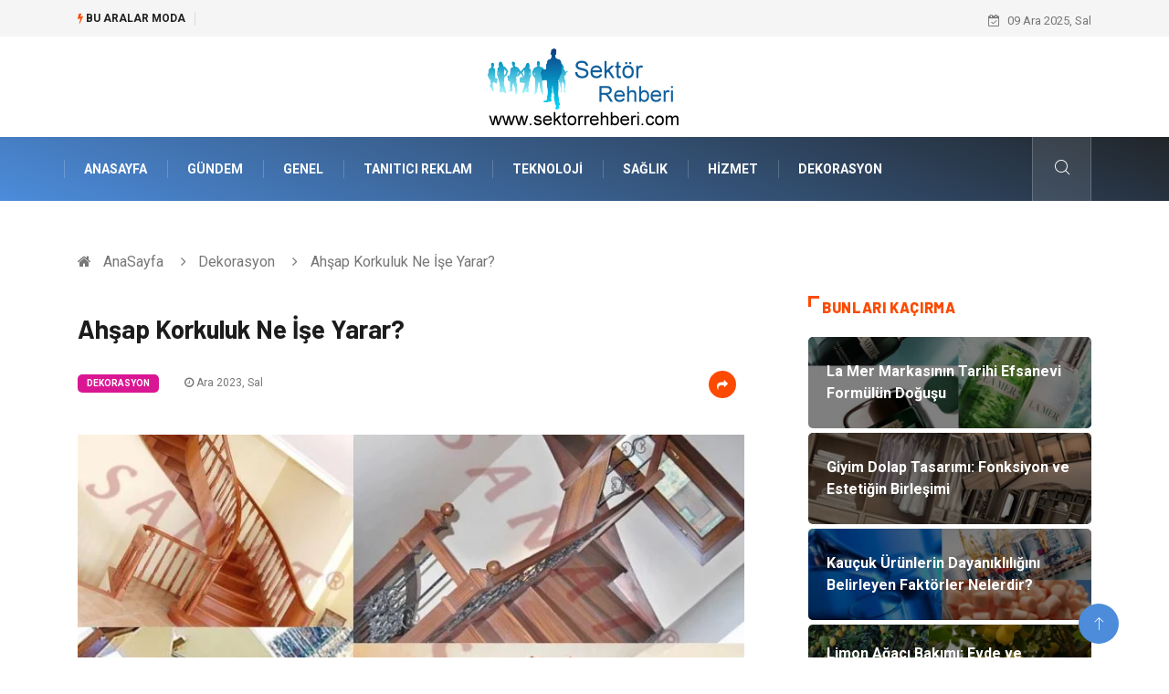

--- FILE ---
content_type: text/html; charset=UTF-8
request_url: https://www.sektorrehberi.com/dekorasyon/ahsap-korkuluk-ne-ise-yarar
body_size: 6369
content:
<!DOCTYPE html><html lang="tr"><head><meta charset="utf-8"/> <title>Ahşap Korkuluk Ne İşe Yarar?: Sektor Rehberi</title> <meta name="description" content="Ahşap Korkuluk En Güvenilir Nereden Alınır?Ahşap korkuluklar, merdivenlerde, balkonlarda, teraslarda ve diğer yüksek yerlerde kullanılan güvenlik önlemleridir"/><meta http-equiv="X-UA-Compatible" content="IE=edge"/><meta name="viewport" content="width=device-width, initial-scale=1, shrink-to-fit=no"/><meta name="author" content="www.sektorrehberi.com"/><meta name="publisher" content="www.sektorrehberi.com"/><link rel="preload" as="image" href="https://www.sektorrehberi.com/asset/img/logo.png"/><link rel="dns-prefetch" href="//fonts.googleapis.com">  <link rel="canonical" href="https://www.sektorrehberi.com/dekorasyon/ahsap-korkuluk-ne-ise-yarar"/> <link rel="shortcut icon" type="image/png" href="https://www.sektorrehberi.com/asset/img/logo.png"/> <link rel="preload" as="font" href="/asset/fonts/iconfont.ttf?6bbhls" type="font/woff2" crossorigin="anonymous"/> <link rel="preload" as="font" href="/asset/fonts/fontawesome-webfont.woff2?v=4.6.3" type="font/woff2" crossorigin="anonymous"/> <style> :root { --my-webkit-linear-gradient: -webkit-linear-gradient(70deg, #4c8cdb 0%,#212529 100%); --my-o-linear-gradient: -o-linear-gradient(70deg, #4c8cdb 0%,#212529 100%); --my-linear-gradient: linear-gradient(20deg,#4c8cdb 0%,#212529); } </style> <link rel="stylesheet" href="https://www.sektorrehberi.com/asset/css/bootstrap.min.css"/> <link rel="stylesheet" href="https://www.sektorrehberi.com/asset/css/iconfonts.min.css"/> <link rel="stylesheet" href="https://www.sektorrehberi.com/asset/css/font-awesome.min.css"/> <link rel="stylesheet" href="https://www.sektorrehberi.com/asset/css/owl.carousel.min.css"/> <link rel="stylesheet" href="https://www.sektorrehberi.com/asset/css/owl.theme.default.min.css"/> <link rel="stylesheet" href="https://www.sektorrehberi.com/asset/css/magnific-popup.min.css"/> <link rel="stylesheet" href="https://www.sektorrehberi.com/asset/css/animate.min.css"> <link rel="stylesheet" href="https://www.sektorrehberi.com/asset/css/style.min.css"/> <link rel="stylesheet" href="https://www.sektorrehberi.com/asset/css/responsive.min.css"/> <link rel="stylesheet" href="https://www.sektorrehberi.com/asset/css/colorbox.min.css"/>  </head><body> <div class="trending-bar trending-light d-md-block"> <div class="container"> <div class="row justify-content-between"> <div class="col-md-9 text-center text-md-left"> <p class="trending-title"><i class="tsicon fa fa-bolt"></i> Bu aralar Moda</p> <div id="trending-slide" class="owl-carousel owl-theme trending-slide"> <div class="item"> <div class="post-content"> <span class="post-title title-small"> <a href="https://www.sektorrehberi.com/guzellik-bakim/la-mer-markasinin-tarihi-efsanevi-formulun-dogusu">La Mer Markasının Tarihi Efsanevi Formülün Doğuşu</a> </span> </div> </div> <div class="item"> <div class="post-content"> <span class="post-title title-small"> <a href="https://www.sektorrehberi.com/mobilya/giyim-dolap-tasarimi-fonksiyon-ve-estetigin-birlesimi">Giyim Dolap Tasarımı: Fonksiyon ve Estetiğin Birleşimi</a> </span> </div> </div> <div class="item"> <div class="post-content"> <span class="post-title title-small"> <a href="https://www.sektorrehberi.com/genel/kaucuk-urunlerin-dayanikliligini-belirleyen-faktorler-nelerdir">Kauçuk Ürünlerin Dayanıklılığını Belirleyen Faktörler Nelerdir?</a> </span> </div> </div> <div class="item"> <div class="post-content"> <span class="post-title title-small"> <a href="https://www.sektorrehberi.com/genel/limon-agaci-bakimi-evde-ve-bahcede-saglikli-gelisimin-temelleri">Limon Ağacı Bakımı: Evde ve Bahçede Sağlıklı Gelişimin Temelleri</a> </span> </div> </div> <div class="item"> <div class="post-content"> <span class="post-title title-small"> <a href="https://www.sektorrehberi.com/genel/sisli-cilingir-hizmeti-avantajlari">Şişli Çilingir Hizmeti Avantajları</a> </span> </div> </div> </div> </div> <div class="col-md-3 text-md-right text-center"> <div class="ts-date"> <i class="fa fa-calendar-check-o"></i> 09 Ara 2025, Sal </div> </div> </div> </div> </div><header id="header" class="header"> <div class="container"> <div class="row align-items-center justify-content-between"> <div class="col-md-12 col-sm-12"> <div class="logo text-center"> <a href="https://www.sektorrehberi.com/" title="Sektor Rehberi Blog"> <img loading="lazy" width="240" height="83" src="https://www.sektorrehberi.com/asset/img/logo.png" alt="SektorRehberi.com Logo"> </a> </div> </div> </div> </div></header><div class="main-nav clearfix"> <div class="container"> <div class="row justify-content-between"> <nav class="navbar navbar-expand-lg col-lg-11"> <div class="site-nav-inner float-left"> <button class="navbar-toggler" type="button" data-toggle="collapse" data-target="#navbarSupportedContent" aria-controls="navbarSupportedContent" aria-expanded="true" aria-label="Toggle navigation"> <span class="fa fa-bars"></span> </button> <div id="navbarSupportedContent" class="collapse navbar-collapse navbar-responsive-collapse"> <ul class="nav navbar-nav"> <li> <a href="https://www.sektorrehberi.com/">AnaSayfa</a> </li> <li><a href="https://www.sektorrehberi.com/gundem">Gündem</a></li> <li><a href="https://www.sektorrehberi.com/genel">Genel</a></li> <li><a href="https://www.sektorrehberi.com/tanitici-reklam">Tanıtıcı Reklam</a></li> <li><a href="https://www.sektorrehberi.com/teknoloji">Teknoloji</a></li> <li><a href="https://www.sektorrehberi.com/saglik">Sağlık</a></li> <li><a href="https://www.sektorrehberi.com/hizmet">Hizmet</a></li> <li><a href="https://www.sektorrehberi.com/dekorasyon">Dekorasyon</a></li> </ul> </div> </div> </nav> <div class="col-lg-1 text-right nav-social-wrap"> <div class="nav-search"> <a href="#search-popup" class="xs-modal-popup"> <i class="icon icon-search1"></i> </a> </div> <div class="zoom-anim-dialog mfp-hide modal-searchPanel ts-search-form" id="search-popup"> <div class="modal-dialog modal-lg"> <div class="modal-content"> <div class="xs-search-panel"> <form class="ts-search-group" action="https://www.sektorrehberi.com/search" method="get"> <div class="input-group"> <input type="search" class="form-control" name="q" required="" placeholder="Bir kelime veya cümle yazın" value="" oninvalid="this.setCustomValidity('Bir kelime veya cümle yazmalısınız')" oninput="this.setCustomValidity('')" /> <button class="input-group-btn search-button"> <i class="icon icon-search1"></i> </button> <button type="submit" class="btn btn-default btn-block btn-warning-fill-sqr"><i class="fa fa-search"></i> ARA</button> </div> </form> </div> </div> </div> </div> </div> </div> </div></div> <div class="gap-30 d-none d-block"></div> <div class="breadcrumb-section"> <div class="container"> <div class="row"> <div class="col-12"> <ol class="breadcrumb"> <li> <i class="fa fa-home"></i> <a href="https://www.sektorrehberi.com/">AnaSayfa</a> </li> <li> <i class="fa fa-angle-right"></i> <a href="https://www.sektorrehberi.com/dekorasyon">Dekorasyon</a> </li> <li><i class="fa fa-angle-right"></i> Ahşap Korkuluk Ne İşe Yarar?</li> </ol> </div> </div> </div> </div> <section class="main-content pt-0"> <div class="container"> <div class="row ts-gutter-30"> <div class="col-lg-8"> <div class="single-post"> <div class="post-header-area"> <h1 class="post-title title-lg">Ahşap Korkuluk Ne İşe Yarar?</h1> <ul class="post-meta"> <li> <a href="https://www.sektorrehberi.com/dekorasyon" class="post-cat fashion">Dekorasyon</a> </li> <li><i class="fa fa-clock-o"></i> Ara 2023, Sal</li> <li class="social-share"> <i class="shareicon fa fa-share"></i> <ul class="social-list"> <li><a data-social="facebook" class="facebook" target="_blank" href="https://www.facebook.com/sharer/sharer.php?u=https://www.sektorrehberi.com/dekorasyon/ahsap-korkuluk-ne-ise-yarar" title="Facebook'ta Paylaş"><i class="fa fa-facebook"></i></a></li> <li><a data-social="twitter" class="twitter" href="https://twitter.com/home?status=https://www.sektorrehberi.com/dekorasyon/ahsap-korkuluk-ne-ise-yarar" title="X'de Paylaş"><i class="fa ">X</i></a></li> <li><a data-social="linkedin" class="linkedin" href="https://www.linkedin.com/cws/share?url=https://www.sektorrehberi.com/dekorasyon/ahsap-korkuluk-ne-ise-yarar" title="Linkedin'de Paylaş "><i class="fa fa-linkedin"></i></a></li> <li><a data-social="pinterest" class="pinterest" href="https://pinterest.com/pin/create/link/?url=https://www.sektorrehberi.com/dekorasyon/ahsap-korkuluk-ne-ise-yarar" title="Pinterest'te Paylaş"><i class="fa fa-pinterest-p"></i></a></li> </ul> </li> </ul> </div> <div class="post-content-area"> <div class="post-media mb-20"> <a href="https://www.sektorrehberi.com/asset/image/article/sanat001.webp"" class="gallery-popup cboxElement"> <img loading="lazy" width="800" height="480" class="img-fluid" src="https://www.sektorrehberi.com/asset/image/article/sanat001.webp" alt="Ahşap Korkuluk Ne İşe Yarar?"> </a> </div> <h2>Ahşap Korkuluk En Güvenilir Nereden Alınır?</h2><p>Ahşap korkuluklar, merdivenlerde, balkonlarda, teraslarda ve diğer yüksek yerlerde kullanılan güvenlik önlemleridir. Bu korkuluklar, insanların düşmelerini önlemek, çocukların güvenliğini sağlamak ve genel olarak yüksek yerlerde dolaşırken kişilerin güvenliğini artırmak için kullanılır. Ahşap korkuluklar yapıya estetik bir dokunuş katar ve mimari tasarıma uyum sağlayarak mekanın görünümünü zenginleştirir. Ahşap korkuluklar, estetik tasarımlarıyla güvenlik sağlamanın yanı sıra mekanlara doğal bir güzellik katma potansiyeli olan önemli bir yapı elemanıdır. Korkuluk satın alırken güvenilir bir kaynaktan alışveriş yapmak önemlidir. Korkulukları üreten ve satan yerler arasında ahşap malzemenin kalitesi, işçiliğin detayları ve müşteri memnuniyeti gibi faktörler göz önünde bulundurulmalıdır. Güvenilir ahşap korkuluk tedarikçileri genellikle uzmanlık alanlarında bilgi sahibi, tecrübeli ve müşteri memnuniyetine önem veren işletmelerdir. İnternet üzerindeki kullanıcı yorumları, referanslar ve işletmenin geçmişi gibi faktörleri araştırmak, en güvenilir ahşap korkuluk kaynağını bulmanıza yardımcı olabilir.</p><h3>Ahşap Korkuluk Tasarımında Nelere Dikkat Edilmelidir?</h3><p>Ahşap korkuluk tasarımında dikkat edilmesi gereken birkaç önemli faktör bulunmaktadır. Korkulukların kullanılacağı mekanın mimari tarzına uygun bir tasarım seçmek önemlidir. Geleneksel bir evde modern bir tasarım kullanmak veya tam tersi, modern bir mekanda klasik bir tasarım tercih etmek, estetik bir bütünlük sağlamada zorluk yaratabilir. Ahşap türü seçimi de tasarımda önemlidir; meşe, ceviz, akçaağaç gibi farklı türler, farklı renk tonları ve dokular sunar. Ahşap korkulukların dayanıklılığı için malzemenin kalitesi ve işçiliğin detayları göz önünde bulundurulmalıdır. Ahşap korkulukların montajı sırasında yerel güvenlik standartlarına uyulmalı ve sağlam bir bağlantı sağlanmalıdır. Korkulukların düzenli bakımı, uzun ömürlülüklerini artırabilir, bu nedenle tasarım seçiminde bakım kolaylığı da dikkate alınmalıdır. Ahşap korkuluk modellerine bakmak için <a href="https://sanatmerdiven.com/ahsap-kupeste/" target="_blank">https://sanatmerdiven.com/ahsap-kupeste/</a> web adresini ziyaret edebilirsiniz.</p><p><br></p> </div> <div class="post-footer"> <div class="gap-30"></div> <div class="related-post"> <h2 class="block-title"> <span class="title-angle-shap"> Neler Var</span> </h2> <div class="row"> <div class="col-md-4"> <div class="post-block-style"> <div class="post-thumb"> <a href="https://www.sektorrehberi.com/maden-ve-metal/hurda-fiyatlari-duserken-satis-yapmak-mantikli-mi"> <img loading="lazy" width="255" height="153" class="img-fluid" src="https://www.sektorrehberi.com/asset/image/article/thumb/255/255x-hurdafiyatları-4-lu-2.webp" alt="Hurda Fiyatları Düşerken Satış Yapmak Mantıklı Mı?"> </a> <div class="grid-cat"> <a class="post-cat tech" href="https://www.sektorrehberi.com/maden-ve-metal">Maden ve Metal</a> </div> </div> <div class="post-content"> <h3 class="post-title"> <a href="https://www.sektorrehberi.com/maden-ve-metal/hurda-fiyatlari-duserken-satis-yapmak-mantikli-mi">Hurda Fiyatları Düşerken Satış Yapmak Mantıklı Mı?</a> </h3> <div class="post-meta mb-7 p-0"> <span class="post-date"><i class="fa fa-clock-o"></i> 13 Kas 2025, Per</span> </div> </div> </div> </div> <div class="col-md-4"> <div class="post-block-style"> <div class="post-thumb"> <a href="https://www.sektorrehberi.com/teknoloji/starlink-maritime-nedir"> <img loading="lazy" width="255" height="153" class="img-fluid" src="https://www.sektorrehberi.com/asset/image/article/thumb/255/255x-encore-40.webp" alt="Starlink Maritime Nedir?"> </a> <div class="grid-cat"> <a class="post-cat tech" href="https://www.sektorrehberi.com/teknoloji">Teknoloji</a> </div> </div> <div class="post-content"> <h3 class="post-title"> <a href="https://www.sektorrehberi.com/teknoloji/starlink-maritime-nedir">Starlink Maritime Nedir?</a> </h3> <div class="post-meta mb-7 p-0"> <span class="post-date"><i class="fa fa-clock-o"></i> 28 Eki 2025, Sal</span> </div> </div> </div> </div> <div class="col-md-4"> <div class="post-block-style"> <div class="post-thumb"> <a href="https://www.sektorrehberi.com/mobilya/yemek-odasi-tasariminda-siklik-ve-fonksiyonellik"> <img loading="lazy" width="255" height="153" class="img-fluid" src="https://www.sektorrehberi.com/asset/image/article/thumb/255/255x-yemekodası-4-lu-1.webp" alt="Yemek Odası Tasarımında Şıklık ve Fonksiyonellik"> </a> <div class="grid-cat"> <a class="post-cat tech" href="https://www.sektorrehberi.com/mobilya">Mobilya</a> </div> </div> <div class="post-content"> <h3 class="post-title"> <a href="https://www.sektorrehberi.com/mobilya/yemek-odasi-tasariminda-siklik-ve-fonksiyonellik">Yemek Odası Tasarımında Şıklık ve Fonksiyonellik</a> </h3> <div class="post-meta mb-7 p-0"> <span class="post-date"><i class="fa fa-clock-o"></i> 23 Eki 2025, Per</span> </div> </div> </div> </div> </div> </div> <div class="gap-30"></div> <div class="gap-50 d-none d-md-block"></div> </div> </div> </div> <div class="col-lg-4"> <div class="sidebar"> <div class="sidebar-widget"> <h2 class="block-title"> <span class="title-angle-shap"> Bunları Kaçırma</span> </h2> <div class="ts-category"> <ul class="ts-category-list"> <li> <a href="https://www.sektorrehberi.com/guzellik-bakim/la-mer-markasinin-tarihi-efsanevi-formulun-dogusu" style="background-image: url(https://www.sektorrehberi.com/asset/image/article/thumb/350/350x-la-mer-001.webp)"> <span style="white-space: inherit;"> La Mer Markasının Tarihi Efsanevi Formülün Doğuşu</span> </a> </li> <li> <a href="https://www.sektorrehberi.com/mobilya/giyim-dolap-tasarimi-fonksiyon-ve-estetigin-birlesimi" style="background-image: url(https://www.sektorrehberi.com/asset/image/article/thumb/350/350x-giyimdolap-4-lu-1.webp)"> <span style="white-space: inherit;"> Giyim Dolap Tasarımı: Fonksiyon ve Estetiğin Birleşimi</span> </a> </li> <li> <a href="https://www.sektorrehberi.com/genel/kaucuk-urunlerin-dayanikliligini-belirleyen-faktorler-nelerdir" style="background-image: url(https://www.sektorrehberi.com/asset/image/article/thumb/350/350x-quadrokimya777yenii.webp)"> <span style="white-space: inherit;"> Kauçuk Ürünlerin Dayanıklılığını Belirleyen Faktörler Nelerdir?</span> </a> </li> <li> <a href="https://www.sektorrehberi.com/genel/limon-agaci-bakimi-evde-ve-bahcede-saglikli-gelisimin-temelleri" style="background-image: url(https://www.sektorrehberi.com/asset/image/article/thumb/350/350x-Limonağacı-4-lu-1.webp)"> <span style="white-space: inherit;"> Limon Ağacı Bakımı: Evde ve Bahçede Sağlıklı Gelişimin Temelleri</span> </a> </li> <li> <a href="https://www.sektorrehberi.com/genel/sisli-cilingir-hizmeti-avantajlari" style="background-image: url(https://www.sektorrehberi.com/asset/image/article/thumb/350/350x-cilingirkapıda22222.webp)"> <span style="white-space: inherit;"> Şişli Çilingir Hizmeti Avantajları</span> </a> </li> </ul> </div> </div> <div class="sidebar-widget social-widget"> <h2 class="block-title"> <span class="title-angle-shap"> Kategoriler</span> </h2> <ul class="ts-social-list" style="overflow-y: scroll;height: 15vw;"> <li><a href="https://www.sektorrehberi.com/gundem">Gündem </a></li> <li><a href="https://www.sektorrehberi.com/genel">Genel </a></li> <li><a href="https://www.sektorrehberi.com/tanitici-reklam">Tanıtıcı Reklam </a></li> <li><a href="https://www.sektorrehberi.com/teknoloji">Teknoloji </a></li> <li><a href="https://www.sektorrehberi.com/saglik">Sağlık </a></li> <li><a href="https://www.sektorrehberi.com/hizmet">Hizmet </a></li> <li><a href="https://www.sektorrehberi.com/dekorasyon">Dekorasyon </a></li> <li><a href="https://www.sektorrehberi.com/elektrik-elektronik">Elektrik Elektronik </a></li> <li><a href="https://www.sektorrehberi.com/alisveris">Alışveriş </a></li> <li><a href="https://www.sektorrehberi.com/ulasim-ve-tasimacilik">Ulaşım ve Taşımacılık </a></li> <li><a href="https://www.sektorrehberi.com/yapi-insaat">Yapı İnşaat </a></li> <li><a href="https://www.sektorrehberi.com/gida">Gıda </a></li> <li><a href="https://www.sektorrehberi.com/hukuk">Hukuk </a></li> <li><a href="https://www.sektorrehberi.com/egitim-kurumlari">Eğitim Kurumları </a></li> <li><a href="https://www.sektorrehberi.com/bilgisayar-ve-yazilim">Bilgisayar ve Yazılım </a></li> <li><a href="https://www.sektorrehberi.com/giyim">Giyim </a></li> <li><a href="https://www.sektorrehberi.com/emlak">Emlak </a></li> <li><a href="https://www.sektorrehberi.com/egitim-kariyer">Eğitim & Kariyer </a></li> <li><a href="https://www.sektorrehberi.com/guzellik-bakim">Güzellik & Bakım </a></li> <li><a href="https://www.sektorrehberi.com/organizasyon">Organizasyon </a></li> <li><a href="https://www.sektorrehberi.com/otomotiv">Otomotiv </a></li> <li><a href="https://www.sektorrehberi.com/turizm">Turizm </a></li> <li><a href="https://www.sektorrehberi.com/makine">Makine </a></li> <li><a href="https://www.sektorrehberi.com/bahce-ev">Bahçe Ev </a></li> <li><a href="https://www.sektorrehberi.com/tekstil">Tekstil </a></li> <li><a href="https://www.sektorrehberi.com/tatil">Tatil </a></li> <li><a href="https://www.sektorrehberi.com/hediyelik-esya">Hediyelik Eşya </a></li> <li><a href="https://www.sektorrehberi.com/bilisim">Bilişim </a></li> <li><a href="https://www.sektorrehberi.com/mobilya">Mobilya </a></li> <li><a href="https://www.sektorrehberi.com/nakliyat">Nakliyat </a></li> <li><a href="https://www.sektorrehberi.com/telekomunikasyon">Telekomünikasyon </a></li> <li><a href="https://www.sektorrehberi.com/maden-ve-metal">Maden ve Metal </a></li> <li><a href="https://www.sektorrehberi.com/eglence">Eğlence </a></li> <li><a href="https://www.sektorrehberi.com/internet">İnternet </a></li> <li><a href="https://www.sektorrehberi.com/plastik">Plastik </a></li> <li><a href="https://www.sektorrehberi.com/endustriyel-urunler">Endüstriyel Ürünler </a></li> <li><a href="https://www.sektorrehberi.com/bebek-giyim">Bebek Giyim </a></li> <li><a href="https://www.sektorrehberi.com/ambalaj">Ambalaj </a></li> <li><a href="https://www.sektorrehberi.com/finans-ekonomi">Finans Ekonomi </a></li> <li><a href="https://www.sektorrehberi.com/aksesuar">Aksesuar </a></li> <li><a href="https://www.sektorrehberi.com/basin-yayin">Basın Yayın </a></li> <li><a href="https://www.sektorrehberi.com/markalar">Markalar </a></li> <li><a href="https://www.sektorrehberi.com/pazarlama">Pazarlama </a></li> <li><a href="https://www.sektorrehberi.com/genclik">Gençlik </a></li> <li><a href="https://www.sektorrehberi.com/kiralama-servisleri">Kiralama Servisleri </a></li> <li><a href="https://www.sektorrehberi.com/dernekler-ve-birlikler">Dernekler ve Birlikler </a></li> <li><a href="https://www.sektorrehberi.com/kultur">Kültür </a></li> </ul> </div> <div class="sidebar-widget social-widget"> <h2 class="block-title"> <span class="title-angle-shap"> Paylaş</span> </h2> <div class="sidebar-social"> <ul class="ts-social-list"> <li class="ts-facebook"> <a rel="nofollow external noreferrer" target="_blank" href="https://www.facebook.com/sharer/sharer.php?u=https://www.sektorrehberi.com/dekorasyon/ahsap-korkuluk-ne-ise-yarar" > <i class="tsicon fa fa-facebook"></i> <div class="count"> <b>Facebook</b> </div> </a> </li> <li class="ts-twitter"> <a rel="nofollow external noreferrer" target="_blank" href="https://twitter.com/home?status=https://www.sektorrehberi.com/dekorasyon/ahsap-korkuluk-ne-ise-yarar" > <i class="tsicon fa ">X</i> <div class="count"> <b>X / Twitter</b> </div> </a> </li> <li class="ts-youtube"> <a rel="nofollow external noreferrer" target="_blank" href="https://pinterest.com/pin/create/link/?url=https://www.sektorrehberi.com/dekorasyon/ahsap-korkuluk-ne-ise-yarar" > <i class="tsicon fa fa-pinterest"></i> <div class="count"> <b>Pinterest</b> </div> </a> </li> <li class="ts-linkedin"> <a rel="nofollow external noreferrer" target="_blank" href="https://www.linkedin.com/cws/share?url=https://www.sektorrehberi.com/dekorasyon/ahsap-korkuluk-ne-ise-yarar" > <i class="tsicon fa fa-linkedin"></i> <div class="count"> <b>Linkedin</b> </div> </a> </li> </ul> </div></div> <div class="sidebar-widget featured-tab post-tab mb-20"> <h2 class="block-title"> <span class="title-angle-shap"> Popüler</span> </h2> <div class="row"> <div class="col-12"> <div class="tab-content"> <div class="tab-pane active animated fadeInRight" id="post_tab_b"> <div class="list-post-block"> <ul class="list-post"> <li> <div class="post-block-style media"> <div class="post-thumb"> <a href="https://www.sektorrehberi.com/guzellik-bakim/kirpik-lifting-dogal-gorunumlu-ve-bakimli-kirpikler"> <img loading="lazy" width="85" height="85" class="img-fluid" src="https://www.sektorrehberi.com/asset/image/article/thumb/85x85/85x85-kirpik-4-lu-1.webp" alt="Kirpik Lifting: Doğal Görünümlü ve Bakımlı Kirpikler" /> </a> <span class="tab-post-count"> <i class="fa fa-eye"></i></span> </div> <div class="post-content media-body"> <div class="grid-category"> <a class="post-cat tech-color" href="https://www.sektorrehberi.com/guzellik-bakim">Güzellik & Bakım</a> </div> <h3 class="post-title"> <a href="https://www.sektorrehberi.com/guzellik-bakim/kirpik-lifting-dogal-gorunumlu-ve-bakimli-kirpikler">Kirpik Lifting: Doğal Görünümlü ve Bakımlı Kirpikler</a> </h3> <div class="post-meta mb-7"> <span class="post-date"><i class="fa fa-clock-o"></i> 03 May 2024, Cum</span> </div> </div> </div> </li> <li> <div class="post-block-style media"> <div class="post-thumb"> <a href="https://www.sektorrehberi.com/genel/toy-poodle-kopegi-tanim-ve-ozellikler"> <img loading="lazy" width="85" height="85" class="img-fluid" src="https://www.sektorrehberi.com/asset/image/article/thumb/85x85/85x85-toypoodle-4-lu-1.webp" alt="Toy Poodle Köpeği: Tanım ve Özellikler" /> </a> <span class="tab-post-count"> <i class="fa fa-eye"></i></span> </div> <div class="post-content media-body"> <div class="grid-category"> <a class="post-cat tech-color" href="https://www.sektorrehberi.com/genel">Genel</a> </div> <h3 class="post-title"> <a href="https://www.sektorrehberi.com/genel/toy-poodle-kopegi-tanim-ve-ozellikler">Toy Poodle Köpeği: Tanım ve Özellikler</a> </h3> <div class="post-meta mb-7"> <span class="post-date"><i class="fa fa-clock-o"></i> 02 Kas 2023, Per</span> </div> </div> </div> </li> <li> <div class="post-block-style media"> <div class="post-thumb"> <a href="https://www.sektorrehberi.com/gida/epimedium-macun-nedir"> <img loading="lazy" width="85" height="85" class="img-fluid" src="https://www.sektorrehberi.com/asset/image/article/thumb/85x85/85x85-grandbaazarinturkey.com002yenii.webp" alt="Epimedium Macun Nedir?" /> </a> <span class="tab-post-count"> <i class="fa fa-eye"></i></span> </div> <div class="post-content media-body"> <div class="grid-category"> <a class="post-cat tech-color" href="https://www.sektorrehberi.com/gida">Gıda</a> </div> <h3 class="post-title"> <a href="https://www.sektorrehberi.com/gida/epimedium-macun-nedir">Epimedium Macun Nedir?</a> </h3> <div class="post-meta mb-7"> <span class="post-date"><i class="fa fa-clock-o"></i> 29 Tem 2022, Cum</span> </div> </div> </div> </li> <li> <div class="post-block-style media"> <div class="post-thumb"> <a href="https://www.sektorrehberi.com/genel/karasu-satilik-villa-mi-sehirde-bir-hobi-bahcesi-mi"> <img loading="lazy" width="85" height="85" class="img-fluid" src="https://www.sektorrehberi.com/asset/image/article/thumb/85x85/85x85-eksioglu007.webp" alt="KARASU SATILIK VİLLA MI ŞEHİRDE BİR HOBİ BAHÇESİ Mİ?" /> </a> <span class="tab-post-count"> <i class="fa fa-eye"></i></span> </div> <div class="post-content media-body"> <div class="grid-category"> <a class="post-cat tech-color" href="https://www.sektorrehberi.com/genel">Genel</a> </div> <h3 class="post-title"> <a href="https://www.sektorrehberi.com/genel/karasu-satilik-villa-mi-sehirde-bir-hobi-bahcesi-mi">KARASU SATILIK VİLLA MI ŞEHİRDE BİR HOBİ BAHÇESİ Mİ?</a> </h3> <div class="post-meta mb-7"> <span class="post-date"><i class="fa fa-clock-o"></i> 28 May 2021, Cum</span> </div> </div> </div> </li> <li> <div class="post-block-style media"> <div class="post-thumb"> <a href="https://www.sektorrehberi.com/genel/sicherheitsfirmen-ne-tur-guvenlik-cozumleri-sunar"> <img loading="lazy" width="85" height="85" class="img-fluid" src="https://www.sektorrehberi.com/asset/image/article/thumb/85x85/85x85-tanta-4-lu-5.webp" alt="Sicherheitsfirmen Ne Tür Güvenlik Çözümleri Sunar?" /> </a> <span class="tab-post-count"> <i class="fa fa-eye"></i></span> </div> <div class="post-content media-body"> <div class="grid-category"> <a class="post-cat tech-color" href="https://www.sektorrehberi.com/genel">Genel</a> </div> <h3 class="post-title"> <a href="https://www.sektorrehberi.com/genel/sicherheitsfirmen-ne-tur-guvenlik-cozumleri-sunar">Sicherheitsfirmen Ne Tür Güvenlik Çözümleri Sunar?</a> </h3> <div class="post-meta mb-7"> <span class="post-date"><i class="fa fa-clock-o"></i> 08 Nis 2025, Sal</span> </div> </div> </div> </li> </ul> </div> </div> </div> </div> </div> </div> </div> </div> </div> </div> </section> <section class="trending-slider full-width no-padding"> <div class="container"> <div class="row ts-gutter-30"> <div class="col-lg-8 col-md-12"> <h2 class="block-title"> <span class="title-angle-shap"> MİNİ KONU </span> </h2> </div> </div> </div> <div class="ts-grid-box"> <div class="owl-carousel" id="fullbox-slider"> <div class="item post-overaly-style post-lg" style="background-image:url(https://www.sektorrehberi.com/asset/image/article/yongrad-111.webp)"> <a href="https://www.sektorrehberi.com/genel/ceker-ocak-neden-laboratuvarlarda-kullanilir" title="Çeker Ocak Neden Laboratuvarlarda Kullanılır?" class="image-link">&nbsp;</a> <div class="overlay-post-content"> <div class="post-content"> <div class="grid-category"> <a class="post-cat lifestyle" href="https://www.sektorrehberi.com/genel">Genel</a> </div> <h3 class="post-title title-md"> <a href="https://www.sektorrehberi.com/genel/ceker-ocak-neden-laboratuvarlarda-kullanilir">Çeker Ocak Neden Laboratuvarlarda Kullanılır?</a> </h3> </div> </div> </div> <div class="item post-overaly-style post-lg" style="background-image:url(https://www.sektorrehberi.com/asset/image/article/cvfoto-4-lu-1.webp)"> <a href="https://www.sektorrehberi.com/genel/cv-fotografi-is-basvurularinda-ne-kadar-onemlidir" title="CV Fotoğrafı İş Başvurularında Ne Kadar Önemlidir?" class="image-link">&nbsp;</a> <div class="overlay-post-content"> <div class="post-content"> <div class="grid-category"> <a class="post-cat lifestyle" href="https://www.sektorrehberi.com/genel">Genel</a> </div> <h3 class="post-title title-md"> <a href="https://www.sektorrehberi.com/genel/cv-fotografi-is-basvurularinda-ne-kadar-onemlidir">CV Fotoğrafı İş Başvurularında Ne Kadar Önemlidir?</a> </h3> </div> </div> </div> <div class="item post-overaly-style post-lg" style="background-image:url(https://www.sektorrehberi.com/asset/image/article/kınalıada-4-lu-1.webp)"> <a href="https://www.sektorrehberi.com/genel/kinali-ada-nin-tarihi-istanbul-un-sessiz-tanigi" title="Kınalı Ada’nın Tarihi: İstanbul’un Sessiz Tanığı" class="image-link">&nbsp;</a> <div class="overlay-post-content"> <div class="post-content"> <div class="grid-category"> <a class="post-cat lifestyle" href="https://www.sektorrehberi.com/genel">Genel</a> </div> <h3 class="post-title title-md"> <a href="https://www.sektorrehberi.com/genel/kinali-ada-nin-tarihi-istanbul-un-sessiz-tanigi">Kınalı Ada’nın Tarihi: İstanbul’un Sessiz Tanığı</a> </h3> </div> </div> </div> <div class="item post-overaly-style post-lg" style="background-image:url(https://www.sektorrehberi.com/asset/image/article/grandbazaarinturkey-turkish-nuts-01.webp)"> <a href="https://www.sektorrehberi.com/gida/turkish-nuts-turkiye-nin-dogal-lezzetlerinin-essiz-temsilcisi" title="Turkish Nuts: Türkiye’nin Doğal Lezzetlerinin Eşsiz Temsilcisi" class="image-link">&nbsp;</a> <div class="overlay-post-content"> <div class="post-content"> <div class="grid-category"> <a class="post-cat lifestyle" href="https://www.sektorrehberi.com/gida">Gıda</a> </div> <h3 class="post-title title-md"> <a href="https://www.sektorrehberi.com/gida/turkish-nuts-turkiye-nin-dogal-lezzetlerinin-essiz-temsilcisi">Turkish Nuts: Türkiye’nin Doğal Lezzetlerinin Eşsiz Temsilcisi</a> </h3> </div> </div> </div> </div> </div> </section> <div class="ts-copyright"> <div class="container"> <div class="row align-items-center justify-content-between"> <div class="col-12 text-center"> <div class="copyright-content text-light"> <p>&copy; 2025 SektorRehberi.com Tüm Hakları Saklıdır.</p> </div> </div> </div> </div></div><div class="top-up-btn"> <div class="backto" style="display: block;"> <a href="#" class="icon icon-arrow-up" ></a> </div></div> <script src="https://www.sektorrehberi.com/asset/js/jquery.js"></script><script src="https://www.sektorrehberi.com/asset/js/popper.min.js"></script><script src="https://www.sektorrehberi.com/asset/js/bootstrap.min.js"></script><script src="https://www.sektorrehberi.com/asset/js/jquery.magnific-popup.min.js"></script><script src="https://www.sektorrehberi.com/asset/js/owl.carousel.min.js"></script><script src="https://www.sektorrehberi.com/asset/js/jquery.colorbox.min.js"></script><script src="https://www.sektorrehberi.com/asset/js/custom.min.js"></script> </body></html>

--- FILE ---
content_type: text/css
request_url: https://www.sektorrehberi.com/asset/css/colorbox.min.css
body_size: 549
content:
#cboxOverlay,#cboxWrapper,#colorbox{left:0;overflow:hidden;position:absolute;top:0;-webkit-transform:translateZ(0);z-index:9999}#cboxWrapper{max-width:none}#cboxOverlay{height:100%;position:fixed;width:100%}#cboxBottomLeft,#cboxMiddleLeft{clear:left}#cboxContent{position:relative}#cboxLoadedContent{-webkit-overflow-scrolling:touch;overflow:auto}#cboxTitle{margin:0}#cboxLoadingGraphic,#cboxLoadingOverlay{height:100%;left:0;position:absolute;top:0;width:100%}#cboxClose,#cboxNext,#cboxPrevious,#cboxSlideshow{cursor:pointer}.cboxPhoto{-ms-interpolation-mode:bicubic;border:0;display:block;float:left;margin:auto;max-width:none}.cboxIframe{border:0;display:block;height:100%;margin:0;padding:0;width:100%}#cboxContent,#cboxLoadedContent,#colorbox{box-sizing:content-box;-moz-box-sizing:content-box;-webkit-box-sizing:content-box}#cboxOverlay{background:#000;background:rgba(0,0,0,.9);filter:alpha(opacity = 90);opacity:.9}#colorbox{outline:0}#cboxContent{background:#000;margin-top:20px}.cboxIframe{background:#fff}#cboxError{border:1px solid #ccc;padding:50px}#cboxLoadedContent{background:#fff;border:5px solid #000}#cboxTitle{left:0}#cboxCurrent,#cboxTitle{color:#ccc;position:absolute;top:-20px}#cboxCurrent{right:0}#cboxLoadingGraphic{background:url(../images/loading.gif) no-repeat 50%}#cboxClose,#cboxNext,#cboxPrevious,#cboxSlideshow{background:none;border:0;margin:0;overflow:visible;padding:0;width:auto}#cboxClose:active,#cboxNext:active,#cboxPrevious:active,#cboxSlideshow:active{outline:0}#cboxSlideshow{color:#fff;position:absolute;right:90px;top:-20px}#cboxPrevious{background:url(../images/controls.png) no-repeat 0 0;height:65px;left:5px;margin-top:-32px;position:absolute;text-indent:-9999px;top:50%;width:28px}#cboxPrevious:hover{background-position:0 100%}#cboxNext{background:url(../images/controls.png) no-repeat 100% 0;height:65px;margin-top:-32px;position:absolute;right:5px;text-indent:-9999px;top:50%;width:28px}#cboxNext:hover{background-position:100% 100%}#cboxClose{background:url(../images/controls.png) no-repeat top;display:block;height:19px;position:absolute;right:5px;text-indent:-9999px;top:5px;width:38px}#cboxClose:hover{background-position:bottom}

--- FILE ---
content_type: application/javascript
request_url: https://www.sektorrehberi.com/asset/js/jquery.colorbox.min.js
body_size: 4433
content:
/*
 Colorbox 1.6.3
 license: MIT
 http://www.jacklmoore.com/colorbox
*/
'use strict';(function(d,v,G){function k(b,c,e){b=v.createElement(b);c&&(b.id="cbox"+c);e&&(b.style.cssText=e);return d(b)}function Z(){return G.innerHeight?G.innerHeight:d(G).height()}function U(b,c){c!==Object(c)&&(c={});this.cache={};this.el=b;this.value=function(e){if(void 0===this.cache[e]){var f=d(this.el).attr("data-cbox-"+e);void 0!==f?this.cache[e]=f:void 0!==c[e]?this.cache[e]=c[e]:void 0!==aa[e]&&(this.cache[e]=aa[e])}return this.cache[e]};this.get=function(e){e=this.value(e);return d.isFunction(e)?
e.call(this.el,this):e}}function V(b){var c=m.length;b=(q+b)%c;return 0>b?c+b:b}function p(b,c){return Math.round((/%/.test(b)?("x"===c?B.width():Z())/100:1)*parseInt(b,10))}function la(b,c){return b.get("photo")||b.get("photoRegex").test(c)}function ma(b,c){return b.get("retinaUrl")&&1<G.devicePixelRatio?c.replace(b.get("photoRegex"),b.get("retinaSuffix")):c}function na(b){"contains"in g[0]&&!g[0].contains(b.target)&&b.target!==C[0]&&(b.stopPropagation(),g.focus())}function N(b){N.str!==b&&(g.add(C).removeClass(N.str).addClass(b),
N.str=b)}function ra(b){q=0;b&&!1!==b&&"nofollow"!==b?(m=d(".cboxElement").filter(function(){var c=d.data(this,"colorbox");return(new U(this,c)).get("rel")===b}),q=m.index(a.el),-1===q&&(m=m.add(a.el),q=m.length-1)):m=d(a.el)}function J(b){d(v).trigger(b);x.triggerHandler(b)}function W(b){if(!O){var c=d(b).data("colorbox");a=new U(b,c);ra(a.get("rel"));if(!D){D=P=!0;N(a.get("className"));g.css({visibility:"hidden",display:"block",opacity:""});n=k("div","LoadedContent","width:0; height:0; overflow:hidden; visibility:hidden");
w.css({width:"",height:""}).append(n);y=ba.height()+ca.height()+w.outerHeight(!0)-w.height();z=da.width()+ea.width()+w.outerWidth(!0)-w.width();E=n.outerHeight(!0);F=n.outerWidth(!0);b=p(a.get("initialWidth"),"x");c=p(a.get("initialHeight"),"y");var e=a.get("maxWidth"),f=a.get("maxHeight");a.w=Math.max((!1!==e?Math.min(b,p(e,"x")):b)-F-z,0);a.h=Math.max((!1!==f?Math.min(c,p(f,"y")):c)-E-y,0);n.css({width:"",height:a.h});l.position();J("cbox_open");a.get("onOpen");fa.add(ha).hide();g.focus();a.get("trapFocus")&&
v.addEventListener&&(v.addEventListener("focus",na,!0),x.one("cbox_closed",function(){v.removeEventListener("focus",na,!0)}));if(a.get("returnFocus"))x.one("cbox_closed",function(){d(a.el).focus()})}b=parseFloat(a.get("opacity"));C.css({opacity:b===b?b:"",cursor:a.get("overlayClose")?"pointer":"",visibility:"visible"}).show();a.get("closeButton")?X.html(a.get("close")).appendTo(w):X.appendTo("<div/>");sa()}}function oa(){g||(ia=!1,B=d(G),g=k("div").attr({id:"colorbox","class":!1===d.support.opacity?
"cboxIE":"",role:"dialog",tabindex:"-1"}).hide(),C=k("div","Overlay").hide(),Y=d([k("div","LoadingOverlay")[0],k("div","LoadingGraphic")[0]]),K=k("div","Wrapper"),w=k("div","Content").append(ha=k("div","Title"),ja=k("div","Current"),Q=d('<button type="button"/>').attr({id:"cboxPrevious"}),R=d('<button type="button"/>').attr({id:"cboxNext"}),M=d('<button type="button"/>').attr({id:"cboxSlideshow"}),Y),X=d('<button type="button"/>').attr({id:"cboxClose"}),K.append(k("div").append(k("div","TopLeft"),
ba=k("div","TopCenter"),k("div","TopRight")),k("div",!1,"clear:left").append(da=k("div","MiddleLeft"),w,ea=k("div","MiddleRight")),k("div",!1,"clear:left").append(k("div","BottomLeft"),ca=k("div","BottomCenter"),k("div","BottomRight"))).find("div div").css({"float":"left"}),S=k("div",!1,"position:absolute; width:9999px; visibility:hidden; display:none; max-width:none;"),fa=R.add(Q).add(ja).add(M));v.body&&!g.parent().length&&d(v.body).append(C,g.append(K,S))}function ta(){function b(c){1<c.which||
c.shiftKey||c.altKey||c.metaKey||c.ctrlKey||(c.preventDefault(),W(this))}if(g){if(!ia)if(ia=!0,R.click(function(){l.next()}),Q.click(function(){l.prev()}),X.click(function(){l.close()}),C.click(function(){a.get("overlayClose")&&l.close()}),d(v).bind("keydown.cbox",function(c){var e=c.keyCode;D&&a.get("escKey")&&27===e&&(c.preventDefault(),l.close());D&&a.get("arrowKey")&&m[1]&&!c.altKey&&(37===e?(c.preventDefault(),Q.click()):39===e&&(c.preventDefault(),R.click()))}),d.isFunction(d.fn.on))d(v).on("click.cbox",
".cboxElement",b);else d(".cboxElement").live("click.cbox",b);return!0}return!1}function sa(){var b,c=l.prep,e=++ka;P=!0;h=!1;J("cbox_purge");J("cbox_load");a.get("onLoad");a.h=a.get("height")?p(a.get("height"),"y")-E-y:a.get("innerHeight")&&p(a.get("innerHeight"),"y");a.w=a.get("width")?p(a.get("width"),"x")-F-z:a.get("innerWidth")&&p(a.get("innerWidth"),"x");a.mw=a.w;a.mh=a.h;a.get("maxWidth")&&(a.mw=p(a.get("maxWidth"),"x")-F-z,a.mw=a.w&&a.w<a.mw?a.w:a.mw);a.get("maxHeight")&&(a.mh=p(a.get("maxHeight"),
"y")-E-y,a.mh=a.h&&a.h<a.mh?a.h:a.mh);var f=a.get("href");pa=setTimeout(function(){Y.show()},100);if(a.get("inline")){var r=d(f);var t=d("<div>").hide().insertBefore(r);x.one("cbox_purge",function(){t.replaceWith(r)});c(r)}else a.get("iframe")?c(" "):a.get("html")?c(a.get("html")):la(a,f)?(f=ma(a,f),h=a.get("createImg"),d(h).addClass("cboxPhoto").bind("error.cbox",function(){c(k("div","Error").html(a.get("imgError")))}).one("load",function(){e===ka&&setTimeout(function(){a.get("retinaImage")&&1<G.devicePixelRatio&&
(h.height/=G.devicePixelRatio,h.width/=G.devicePixelRatio);if(a.get("scalePhotos")){b=function(){h.height-=h.height*u;h.width-=h.width*u};if(a.mw&&h.width>a.mw){var u=(h.width-a.mw)/h.width;b()}a.mh&&h.height>a.mh&&(u=(h.height-a.mh)/h.height,b())}a.h&&(h.style.marginTop=Math.max(a.mh-h.height,0)/2+"px");m[1]&&(a.get("loop")||m[q+1])&&(h.style.cursor="pointer",d(h).bind("click.cbox",function(){l.next()}));h.style.width=h.width+"px";h.style.height=h.height+"px";c(h)},1)}),h.src=f):f&&S.load(f,a.get("data"),
function(u,H){e===ka&&c("error"===H?k("div","Error").html(a.get("xhrError")):d(this).contents())})}var aa={html:!1,photo:!1,iframe:!1,inline:!1,transition:"elastic",speed:300,fadeOut:300,width:!1,initialWidth:"600",innerWidth:!1,maxWidth:!1,height:!1,initialHeight:"450",innerHeight:!1,maxHeight:!1,scalePhotos:!0,scrolling:!0,opacity:.9,preloading:!0,className:!1,overlayClose:!0,escKey:!0,arrowKey:!0,top:!1,bottom:!1,left:!1,right:!1,fixed:!1,data:void 0,closeButton:!0,fastIframe:!0,open:!1,reposition:!0,
loop:!0,slideshow:!1,slideshowAuto:!0,slideshowSpeed:2500,slideshowStart:"start slideshow",slideshowStop:"stop slideshow",photoRegex:/\.(gif|png|jp(e|g|eg)|bmp|ico|webp|jxr|svg)((#|\?).*)?$/i,retinaImage:!1,retinaUrl:!1,retinaSuffix:"@2x.$1",current:"image {current} of {total}",previous:"previous",next:"next",close:"close",xhrError:"This content failed to load.",imgError:"This image failed to load.",returnFocus:!0,trapFocus:!0,onOpen:!1,onLoad:!1,onComplete:!1,onCleanup:!1,onClosed:!1,rel:function(){return this.rel},
href:function(){return d(this).attr("href")},title:function(){return this.title},createImg:function(){var b=new Image,c=d(this).data("cbox-img-attrs");"object"===typeof c&&d.each(c,function(e,f){b[e]=f});return b},createIframe:function(){var b=v.createElement("iframe"),c=d(this).data("cbox-iframe-attrs");"object"===typeof c&&d.each(c,function(e,f){b[e]=f});"frameBorder"in b&&(b.frameBorder=0);"allowTransparency"in b&&(b.allowTransparency="true");b.name=(new Date).getTime();b.allowFullscreen=!0;return b}},
C,g,K,w,ba,da,ea,ca,m,B,n,S,Y,ha,ja,M,R,Q,X,fa,x=d("<a/>"),a,y,z,E,F,q,h,D,P,O,pa,ka=0,qa={},ia,ua=function(){function b(){clearTimeout(u)}function c(){if(a.get("loop")||m[q+1])b(),u=setTimeout(l.next,a.get("slideshowSpeed"))}function e(){M.html(a.get("slideshowStop")).unbind("click.cbox").one("click.cbox",f);x.bind("cbox_complete",c).bind("cbox_load",b);g.removeClass("cboxSlideshow_off").addClass("cboxSlideshow_on")}function f(){b();x.unbind("cbox_complete",c).unbind("cbox_load",b);M.html(a.get("slideshowStart")).unbind("click.cbox").one("click.cbox",
function(){l.next();e()});g.removeClass("cboxSlideshow_on").addClass("cboxSlideshow_off")}function r(){t=!1;M.hide();b();x.unbind("cbox_complete",c).unbind("cbox_load",b);g.removeClass("cboxSlideshow_off cboxSlideshow_on")}var t,u;return function(){t?a.get("slideshow")||(x.unbind("cbox_cleanup",r),r()):a.get("slideshow")&&m[1]&&(t=!0,x.one("cbox_cleanup",r),a.get("slideshowAuto")?e():f(),M.show())}}();if(!d.colorbox){d(oa);var l=d.fn.colorbox=d.colorbox=function(b,c){var e=this;b=b||{};d.isFunction(e)&&
(e=d("<a/>"),b.open=!0);if(!e[0])return e;oa();ta()&&(c&&(b.onComplete=c),e.each(function(){var f=d.data(this,"colorbox")||{};d.data(this,"colorbox",d.extend(f,b))}).addClass("cboxElement"),c=new U(e[0],b),c.get("open")&&W(e[0]));return e};l.position=function(b,c){function e(){ba[0].style.width=ca[0].style.width=w[0].style.width=parseInt(g[0].style.width,10)-z+"px";w[0].style.height=da[0].style.height=ea[0].style.height=parseInt(g[0].style.height,10)-y+"px"}var f=0,r=0,t=g.offset();B.unbind("resize.cbox");
g.css({top:-9E4,left:-9E4});var u=B.scrollTop();var H=B.scrollLeft();a.get("fixed")?(t.top-=u,t.left-=H,g.css({position:"fixed"})):(f=u,r=H,g.css({position:"absolute"}));r=!1!==a.get("right")?r+Math.max(B.width()-a.w-F-z-p(a.get("right"),"x"),0):!1!==a.get("left")?r+p(a.get("left"),"x"):r+Math.round(Math.max(B.width()-a.w-F-z,0)/2);f=!1!==a.get("bottom")?f+Math.max(Z()-a.h-E-y-p(a.get("bottom"),"y"),0):!1!==a.get("top")?f+p(a.get("top"),"y"):f+Math.round(Math.max(Z()-a.h-E-y,0)/2);g.css({top:t.top,
left:t.left,visibility:"visible"});K[0].style.width=K[0].style.height="9999px";var I={width:a.w+F+z,height:a.h+E+y,top:f,left:r};if(b){var L=0;d.each(I,function(A){I[A]!==qa[A]&&(L=b)});b=L}qa=I;b||g.css(I);g.dequeue().animate(I,{duration:b||0,complete:function(){e();P=!1;K[0].style.width=a.w+F+z+"px";K[0].style.height=a.h+E+y+"px";a.get("reposition")&&setTimeout(function(){B.bind("resize.cbox",l.position)},1);d.isFunction(c)&&c()},step:e})};l.resize=function(b){if(D){b=b||{};b.width&&(a.w=p(b.width,
"x")-F-z);b.innerWidth&&(a.w=p(b.innerWidth,"x"));n.css({width:a.w});b.height&&(a.h=p(b.height,"y")-E-y);b.innerHeight&&(a.h=p(b.innerHeight,"y"));if(!b.innerHeight&&!b.height){var c=n.scrollTop();n.css({height:"auto"});a.h=n.height()}n.css({height:a.h});c&&n.scrollTop(c);l.position("none"===a.get("transition")?0:a.get("speed"))}};l.prep=function(b){if(D){var c="none"===a.get("transition")?0:a.get("speed");n.remove();n=k("div","LoadedContent").append(b);b=w;a.h=a.h||n.height();a.h=a.mh&&a.mh<a.h?
a.mh:a.h;var e={height:a.h},f=n.hide().appendTo(S.show()),r=f.css;a.w=a.w||n.width();a.w=a.mw&&a.mw<a.w?a.mw:a.w;r.call(f,{width:a.w,overflow:a.get("scrolling")?"auto":"hidden"}).css(e).prependTo(b);S.hide();d(h).css({"float":"none"});N(a.get("className"));var t=function(){function u(){!1===d.support.opacity&&g[0].style.removeAttribute("filter")}var H=m.length;if(D){var I=function(){clearTimeout(pa);Y.hide();J("cbox_complete");a.get("onComplete")};ha.html(a.get("title")).show();n.show();1<H?("string"===
typeof a.get("current")&&ja.html(a.get("current").replace("{current}",q+1).replace("{total}",H)).show(),R[a.get("loop")||q<H-1?"show":"hide"]().html(a.get("next")),Q[a.get("loop")||q?"show":"hide"]().html(a.get("previous")),ua(),a.get("preloading")&&d.each([V(-1),V(1)],function(){var A=m[this];var T=new U(A,d.data(A,"colorbox"));(A=T.get("href"))&&la(T,A)&&(A=ma(T,A),T=v.createElement("img"),T.src=A)})):fa.hide();if(a.get("iframe")){var L=a.get("createIframe");a.get("scrolling")||(L.scrolling="no");
d(L).attr({src:a.get("href"),"class":"cboxIframe"}).one("load",I).appendTo(n);x.one("cbox_purge",function(){L.src="//about:blank"});a.get("fastIframe")&&d(L).trigger("load")}else I();"fade"===a.get("transition")?g.fadeTo(c,1,u):u()}};"fade"===a.get("transition")?g.fadeTo(c,0,function(){l.position(0,t)}):l.position(c,t)}};l.next=function(){!P&&m[1]&&(a.get("loop")||m[q+1])&&(q=V(1),W(m[q]))};l.prev=function(){!P&&m[1]&&(a.get("loop")||q)&&(q=V(-1),W(m[q]))};l.close=function(){D&&!O&&(O=!0,D=!1,J("cbox_cleanup"),
a.get("onCleanup"),B.unbind(".cbox"),C.fadeTo(a.get("fadeOut")||0,0),g.stop().fadeTo(a.get("fadeOut")||0,0,function(){g.hide();C.hide();J("cbox_purge");n.remove();setTimeout(function(){O=!1;J("cbox_closed");a.get("onClosed")},1)}))};l.remove=function(){g&&(g.stop(),d.colorbox.close(),g.stop(!1,!0).remove(),C.remove(),O=!1,g=null,d(".cboxElement").removeData("colorbox").removeClass("cboxElement"),d(v).unbind("click.cbox").unbind("keydown.cbox"))};l.element=function(){return d(a.el)};l.settings=aa}})(jQuery,
document,window);


--- FILE ---
content_type: application/javascript
request_url: https://www.sektorrehberi.com/asset/js/custom.min.js
body_size: 902
content:
'use strict';jQuery(function(a){a(".navbar-nav .menu-dropdown").on("click",function(b){b.preventDefault();b.stopPropagation();a(this).siblings().slideToggle()});a('.nav-tabs[data-toggle="tab-hover"] > li > a').hover(function(){a(this).tab("show")});a(window).on("scroll",function(){250<a(window).scrollTop()?a(".is-ts-sticky").addClass("sticky fade_down_effect"):a(".is-ts-sticky").removeClass("sticky fade_down_effect")});0<a(".xs-modal-popup").length&&a(".xs-modal-popup").magnificPopup({type:"inline",
fixedContentPos:!1,fixedBgPos:!0,overflowY:"auto",closeBtnInside:!1,callbacks:{beforeOpen:function(){this.st.mainClass="my-mfp-slide-bottom xs-promo-popup"}}});a(".trending-slide").owlCarousel({loop:!0,animateIn:"fadeIn",autoplay:!0,autoplayTimeout:3E3,autoplayHoverPause:!0,nav:!0,margin:30,dots:!1,mouseDrag:!1,slideSpeed:500,navText:["<i class='fa fa-angle-left'></i>","<i class='fa fa-angle-right'></i>"],items:1,responsive:{0:{items:1},600:{items:1}}});a(".transing-slide-style2").owlCarousel({loop:!0,
autoplay:!0,autoplayTimeout:3E3,autoplayHoverPause:!0,nav:!0,margin:10,dots:!1,mouseDrag:!1,slideSpeed:500,navText:["<i class='fa fa-angle-left'></i>","<i class='fa fa-angle-right'></i>"],items:1,responsive:{0:{items:1},480:{items:2},768:{items:3,mouseDrag:!0}}});a(".featured-slider").owlCarousel({loop:!0,autoplay:!1,autoplayHoverPause:!0,nav:!1,margin:0,dots:!0,mouseDrag:!0,touchDrag:!0,slideSpeed:500,navText:["<i class='fa fa-angle-left'></i>","<i class='fa fa-angle-right'></i>"],items:1,responsive:{0:{items:1},
600:{items:1}}});0<a("#trending-slider,#post-block-slider").length&&a("#trending-slider,#post-block-slider").owlCarousel({nav:!1,items:4,margin:30,reponsiveClass:!0,dots:!0,autoplayHoverPause:!0,loop:!0,responsive:{0:{items:1},480:{items:2},768:{items:2},1200:{items:4}}});0<a("#fullbox-slider").length&&a("#fullbox-slider").owlCarousel({nav:!1,items:4,margin:0,reponsiveClass:!0,dots:!1,autoplayHoverPause:!0,loop:!0,responsive:{0:{items:1},480:{items:2},768:{items:2},1200:{items:4}}});a(".latest-news-slide").owlCarousel({loop:!1,
animateIn:"fadeInLeft",autoplay:!1,autoplayHoverPause:!0,nav:!0,margin:30,dots:!1,mouseDrag:!1,slideSpeed:500,navText:["<i class='fa fa-angle-left'></i>","<i class='fa fa-angle-right'></i>"],items:3,responsive:{0:{items:1},600:{items:3}}});a(document).ready(function(){a(".gallery-popup").colorbox({rel:"gallery-popup",transition:"fade",innerHeight:"500"});a(".popup").colorbox({iframe:!0,innerWidth:600,innerHeight:400})});a("#contact-form").submit(function(){var b=a(this),c=b.find(".error-container"),
k=b.attr("action");c.slideUp(750,function(){c.hide();var d=b.find(".form-control-name"),e=b.find(".form-control-email"),f=b.find(".form-control-subject"),g=b.find(".form-control-message");a.post(k,{name:d.val(),email:e.val(),subject:f.val(),message:g.val()},function(h){c.html(h);c.slideDown("slow");null!=h.match("success")&&(d.val(""),e.val(""),f.val(""),g.val(""))})});return!1});a(window).scroll(function(){50<a(this).scrollTop()?a(".backto").fadeIn():a(".backto").fadeOut()});a(".backto").on("click",
function(){a(".backto").tooltip("hide");a("body,html").animate({scrollTop:0},800);return!1});a(".backto").tooltip("hide")});
